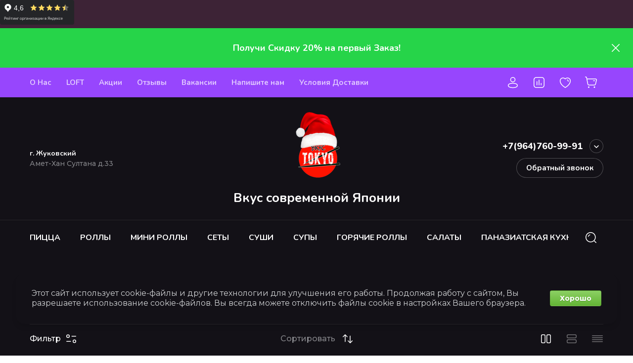

--- FILE ---
content_type: text/css
request_url: https://vkus-tokyo.ru/t/v857/images/site.addons.scss.css
body_size: 800
content:
.remodal.exit-popup {
  padding: 0; }

.exit-popup-image {
  position: relative;
  overflow: hidden;
  border-radius: var(--gr_wrap_radius) var(--gr_wrap_radius) 0 0;
  padding-top: 75%;
  font-size: 0; }

.exit-popup-image img {
  position: absolute;
  top: 0;
  left: 0;
  right: 0;
  bottom: 0;
  object-fit: cover;
  width: 100%;
  height: 100%; }

.exit-popup-bottom {
  padding: 30px 50px 40px;
  border-top: 1px solid var(--on_gr_bg_border_08); }

.exit-popup-title {
  text-align: center;
  margin-bottom: 0;
  padding: 0;
  font-size: 26px;
  line-height: 1.1;
  font-family: var(--font2);
  font-weight: var(--font2_500);
  color: var(--on_gr_bg_acc_text); }

.exit-popup-text {
  font-size: 16px;
  line-height: 1.4;
  font-family: var(--font1);
  color: var(--on_gr_bg_sec_text);
  text-align: center;
  margin-top: 12px; }

.exit-popup-btn {
  margin-top: 20px; }
  .exit-popup-btn a {
    width: 100%;
    font-weight: var(--font2_500);
    font-family: var(--font2);
    color: var(--gr_btn_1_text);
    border: none;
    background: var(--gr_primary);
    box-shadow: none;
    display: block;
    font-size: 16px;
    line-height: 1.125;
    padding: 15px 30px;
    position: relative;
    z-index: 1;
    display: inline-flex;
    align-items: center;
    justify-content: center;
    text-align: center;
    text-decoration: none;
    transition: all 0.18s linear;
    border-radius: var(--gr_btn_radius); }
    .exit-popup-btn a:before {
      position: absolute;
      content: '';
      top: 0;
      left: 0;
      right: 0;
      bottom: 0;
      z-index: -1;
      border-radius: var(--gr_btn_radius);
      transition: all 0.18s linear;
      opacity: 0;
      visibility: hidden;
      background: var(--gr_btn_overlay_15); }
    .exit-popup-btn a:hover {
      color: var(--gr_btn_1_text_h);
      border: none;
      box-shadow: none;
      background: var(--gr_primary); }
      .exit-popup-btn a:hover:before {
        opacity: 1;
        visibility: visible; }
    .exit-popup-btn a:active {
      color: var(--gr_btn_1_text_a);
      border: none;
      box-shadow: none;
      background: var(--gr_primary); }
      .exit-popup-btn a:active:before {
        transition: all 50ms linear;
        background: var(--gr_btn_overlay_a_05);
        opacity: 1;
        visibility: visible; }

@media (min-width: 640px) {
  .remodal.exit-popup {
    max-width: 460px; } }

@media (max-width: 767px) {
  .exit-popup-title {
    font-size: 22px;
    padding: 0 0 20px; }

  .exit-popup-text {
    margin-top: 10px; }

  .exit-popup-btn {
    margin-top: 14px; }
    .exit-popup-btn a {
      font-size: 16px;
      line-height: 1.125;
      padding: 12px 20px; } }

@media (max-width: 639px) {
  .exit-popup-text {
    font-size: 15px; }

  .exit-popup-bottom {
    padding: 20px 20px 30px; } }


--- FILE ---
content_type: text/css
request_url: https://vkus-tokyo.ru/t/v857/images/css/site_addons.scss.css
body_size: 90
content:
.form-block__inner {
  background: #9bb905; }

.shop2-order-form ~ .form-item.form-item-submit .shop2-btn {
  background: #9746fd; }
  .shop2-order-form ~ .form-item.form-item-submit .shop2-btn:hover {
    background: #741ae7; }

.remodal[data-remodal-id="buy-one-click"] .tpl-form-button {
  background: #9746fd; }
  .remodal[data-remodal-id="buy-one-click"] .tpl-form-button:hover {
    background: #741ae7; }


--- FILE ---
content_type: application/javascript
request_url: https://vkus-tokyo.ru/t/v857/images/site.addons2.js?r=7
body_size: 164
content:
// 650
;(function($) {
	'use strict';
	
	$(function(){
		
		console.log(10)
		
			document.addEventListener("mouseleave", function(e){
			    if( e.clientY < 0 ) {
					if (!sessionStorage.getItem('show')) {
				    	$('.exit-popup-btn').click();
				    	console.log(1)
						sessionStorage.setItem('show', 1);
					}
			    }
			}, false);
		
	});
	
})(jQuery);

--- FILE ---
content_type: text/javascript
request_url: https://counter.megagroup.ru/7664e569b788b4b4c43b16c52f96066c.js?r=&s=1280*720*24&u=https%3A%2F%2Fvkus-tokyo.ru%2Fmagazin%2Ffolder%2Fo-yatsu&t=%D0%9E%20%D0%AF%D0%A2%D0%A1%D0%A3&fv=0,0&en=1&rld=0&fr=0&callback=_sntnl1769541316078&1769541316078
body_size: 87
content:
//:1
_sntnl1769541316078({date:"Tue, 27 Jan 2026 19:15:16 GMT", res:"1"})